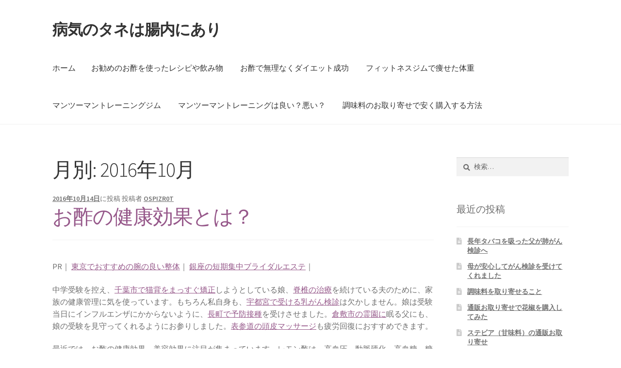

--- FILE ---
content_type: text/html; charset=UTF-8
request_url: https://personaltrainingtsuduku.biz/2016/10/
body_size: 7481
content:
<!doctype html>
<html lang="ja">
<head>
<meta charset="UTF-8">
<meta name="viewport" content="width=device-width, initial-scale=1, maximum-scale=2.0">
<link rel="profile" href="http://gmpg.org/xfn/11">
<link rel="pingback" href="https://personaltrainingtsuduku.biz/xmlrpc.php">

<title>10月, 2016 | 病気のタネは腸内にあり</title>

<!-- All in One SEO Pack 2.12 by Michael Torbert of Semper Fi Web Design[279,314] -->
<meta name="robots" content="noindex,follow" />

<link rel="canonical" href="https://personaltrainingtsuduku.biz/2016/10/" />
<!-- /all in one seo pack -->
<link rel='dns-prefetch' href='//fonts.googleapis.com' />
<link rel='dns-prefetch' href='//s.w.org' />
<link rel="alternate" type="application/rss+xml" title="病気のタネは腸内にあり &raquo; フィード" href="https://personaltrainingtsuduku.biz/feed/" />
<link rel="alternate" type="application/rss+xml" title="病気のタネは腸内にあり &raquo; コメントフィード" href="https://personaltrainingtsuduku.biz/comments/feed/" />
		<script type="text/javascript">
			window._wpemojiSettings = {"baseUrl":"https:\/\/s.w.org\/images\/core\/emoji\/11.2.0\/72x72\/","ext":".png","svgUrl":"https:\/\/s.w.org\/images\/core\/emoji\/11.2.0\/svg\/","svgExt":".svg","source":{"concatemoji":"https:\/\/personaltrainingtsuduku.biz\/wp-includes\/js\/wp-emoji-release.min.js?ver=254f5c3188c84c9f636eac2443c5500d"}};
			!function(e,a,t){var n,r,o,i=a.createElement("canvas"),p=i.getContext&&i.getContext("2d");function s(e,t){var a=String.fromCharCode;p.clearRect(0,0,i.width,i.height),p.fillText(a.apply(this,e),0,0);e=i.toDataURL();return p.clearRect(0,0,i.width,i.height),p.fillText(a.apply(this,t),0,0),e===i.toDataURL()}function c(e){var t=a.createElement("script");t.src=e,t.defer=t.type="text/javascript",a.getElementsByTagName("head")[0].appendChild(t)}for(o=Array("flag","emoji"),t.supports={everything:!0,everythingExceptFlag:!0},r=0;r<o.length;r++)t.supports[o[r]]=function(e){if(!p||!p.fillText)return!1;switch(p.textBaseline="top",p.font="600 32px Arial",e){case"flag":return s([55356,56826,55356,56819],[55356,56826,8203,55356,56819])?!1:!s([55356,57332,56128,56423,56128,56418,56128,56421,56128,56430,56128,56423,56128,56447],[55356,57332,8203,56128,56423,8203,56128,56418,8203,56128,56421,8203,56128,56430,8203,56128,56423,8203,56128,56447]);case"emoji":return!s([55358,56760,9792,65039],[55358,56760,8203,9792,65039])}return!1}(o[r]),t.supports.everything=t.supports.everything&&t.supports[o[r]],"flag"!==o[r]&&(t.supports.everythingExceptFlag=t.supports.everythingExceptFlag&&t.supports[o[r]]);t.supports.everythingExceptFlag=t.supports.everythingExceptFlag&&!t.supports.flag,t.DOMReady=!1,t.readyCallback=function(){t.DOMReady=!0},t.supports.everything||(n=function(){t.readyCallback()},a.addEventListener?(a.addEventListener("DOMContentLoaded",n,!1),e.addEventListener("load",n,!1)):(e.attachEvent("onload",n),a.attachEvent("onreadystatechange",function(){"complete"===a.readyState&&t.readyCallback()})),(n=t.source||{}).concatemoji?c(n.concatemoji):n.wpemoji&&n.twemoji&&(c(n.twemoji),c(n.wpemoji)))}(window,document,window._wpemojiSettings);
		</script>
		<style type="text/css">
img.wp-smiley,
img.emoji {
	display: inline !important;
	border: none !important;
	box-shadow: none !important;
	height: 1em !important;
	width: 1em !important;
	margin: 0 .07em !important;
	vertical-align: -0.1em !important;
	background: none !important;
	padding: 0 !important;
}
</style>
	<link rel='stylesheet' id='wp-block-library-css'  href='https://personaltrainingtsuduku.biz/wp-includes/css/dist/block-library/style.min.css?ver=254f5c3188c84c9f636eac2443c5500d' type='text/css' media='all' />
<link rel='stylesheet' id='wp-block-library-theme-css'  href='https://personaltrainingtsuduku.biz/wp-includes/css/dist/block-library/theme.min.css?ver=254f5c3188c84c9f636eac2443c5500d' type='text/css' media='all' />
<link rel='stylesheet' id='storefront-style-css'  href='https://personaltrainingtsuduku.biz/wp-content/themes/storefront/style.css?ver=2.4.5' type='text/css' media='all' />
<style id='storefront-style-inline-css' type='text/css'>

			.main-navigation ul li a,
			.site-title a,
			ul.menu li a,
			.site-branding h1 a,
			.site-footer .storefront-handheld-footer-bar a:not(.button),
			button.menu-toggle,
			button.menu-toggle:hover,
			.handheld-navigation .dropdown-toggle {
				color: #333333;
			}

			button.menu-toggle,
			button.menu-toggle:hover {
				border-color: #333333;
			}

			.main-navigation ul li a:hover,
			.main-navigation ul li:hover > a,
			.site-title a:hover,
			.site-header ul.menu li.current-menu-item > a {
				color: #747474;
			}

			table th {
				background-color: #f8f8f8;
			}

			table tbody td {
				background-color: #fdfdfd;
			}

			table tbody tr:nth-child(2n) td,
			fieldset,
			fieldset legend {
				background-color: #fbfbfb;
			}

			.site-header,
			.secondary-navigation ul ul,
			.main-navigation ul.menu > li.menu-item-has-children:after,
			.secondary-navigation ul.menu ul,
			.storefront-handheld-footer-bar,
			.storefront-handheld-footer-bar ul li > a,
			.storefront-handheld-footer-bar ul li.search .site-search,
			button.menu-toggle,
			button.menu-toggle:hover {
				background-color: #ffffff;
			}

			p.site-description,
			.site-header,
			.storefront-handheld-footer-bar {
				color: #404040;
			}

			button.menu-toggle:after,
			button.menu-toggle:before,
			button.menu-toggle span:before {
				background-color: #333333;
			}

			h1, h2, h3, h4, h5, h6 {
				color: #333333;
			}

			.widget h1 {
				border-bottom-color: #333333;
			}

			body,
			.secondary-navigation a {
				color: #6d6d6d;
			}

			.widget-area .widget a,
			.hentry .entry-header .posted-on a,
			.hentry .entry-header .post-author a,
			.hentry .entry-header .post-comments a,
			.hentry .entry-header .byline a {
				color: #727272;
			}

			a  {
				color: #96588a;
			}

			a:focus,
			.button:focus,
			.button.alt:focus,
			button:focus,
			input[type="button"]:focus,
			input[type="reset"]:focus,
			input[type="submit"]:focus {
				outline-color: #96588a;
			}

			button, input[type="button"], input[type="reset"], input[type="submit"], .button, .widget a.button {
				background-color: #eeeeee;
				border-color: #eeeeee;
				color: #333333;
			}

			button:hover, input[type="button"]:hover, input[type="reset"]:hover, input[type="submit"]:hover, .button:hover, .widget a.button:hover {
				background-color: #d5d5d5;
				border-color: #d5d5d5;
				color: #333333;
			}

			button.alt, input[type="button"].alt, input[type="reset"].alt, input[type="submit"].alt, .button.alt, .widget-area .widget a.button.alt {
				background-color: #333333;
				border-color: #333333;
				color: #ffffff;
			}

			button.alt:hover, input[type="button"].alt:hover, input[type="reset"].alt:hover, input[type="submit"].alt:hover, .button.alt:hover, .widget-area .widget a.button.alt:hover {
				background-color: #1a1a1a;
				border-color: #1a1a1a;
				color: #ffffff;
			}

			.pagination .page-numbers li .page-numbers.current {
				background-color: #e6e6e6;
				color: #636363;
			}

			#comments .comment-list .comment-content .comment-text {
				background-color: #f8f8f8;
			}

			.site-footer {
				background-color: #f0f0f0;
				color: #6d6d6d;
			}

			.site-footer a:not(.button) {
				color: #333333;
			}

			.site-footer h1, .site-footer h2, .site-footer h3, .site-footer h4, .site-footer h5, .site-footer h6 {
				color: #333333;
			}

			.page-template-template-homepage.has-post-thumbnail .type-page.has-post-thumbnail .entry-title {
				color: #000000;
			}

			.page-template-template-homepage.has-post-thumbnail .type-page.has-post-thumbnail .entry-content {
				color: #000000;
			}

			@media screen and ( min-width: 768px ) {
				.secondary-navigation ul.menu a:hover {
					color: #595959;
				}

				.secondary-navigation ul.menu a {
					color: #404040;
				}

				.main-navigation ul.menu ul.sub-menu,
				.main-navigation ul.nav-menu ul.children {
					background-color: #f0f0f0;
				}

				.site-header {
					border-bottom-color: #f0f0f0;
				}
			}
</style>
<link rel='stylesheet' id='storefront-gutenberg-blocks-css'  href='https://personaltrainingtsuduku.biz/wp-content/themes/storefront/assets/css/base/gutenberg-blocks.css?ver=2.4.5' type='text/css' media='all' />
<style id='storefront-gutenberg-blocks-inline-css' type='text/css'>

				.wp-block-button__link:not(.has-text-color) {
					color: #333333;
				}

				.wp-block-button__link:not(.has-text-color):hover,
				.wp-block-button__link:not(.has-text-color):focus,
				.wp-block-button__link:not(.has-text-color):active {
					color: #333333;
				}

				.wp-block-button__link:not(.has-background) {
					background-color: #eeeeee;
				}

				.wp-block-button__link:not(.has-background):hover,
				.wp-block-button__link:not(.has-background):focus,
				.wp-block-button__link:not(.has-background):active {
					border-color: #d5d5d5;
					background-color: #d5d5d5;
				}

				.wp-block-quote footer,
				.wp-block-quote cite,
				.wp-block-quote__citation {
					color: #6d6d6d;
				}

				.wp-block-pullquote cite,
				.wp-block-pullquote footer,
				.wp-block-pullquote__citation {
					color: #6d6d6d;
				}

				.wp-block-image figcaption {
					color: #6d6d6d;
				}

				.wp-block-separator.is-style-dots::before {
					color: #333333;
				}

				.wp-block-file a.wp-block-file__button {
					color: #333333;
					background-color: #eeeeee;
					border-color: #eeeeee;
				}

				.wp-block-file a.wp-block-file__button:hover,
				.wp-block-file a.wp-block-file__button:focus,
				.wp-block-file a.wp-block-file__button:active {
					color: #333333;
					background-color: #d5d5d5;
				}

				.wp-block-code,
				.wp-block-preformatted pre {
					color: #6d6d6d;
				}

				.wp-block-table:not( .is-style-stripes ) tbody tr:nth-child(2n) td {
					background-color: #fdfdfd;
				}
			
</style>
<link rel='stylesheet' id='storefront-icons-css'  href='https://personaltrainingtsuduku.biz/wp-content/themes/storefront/assets/css/base/icons.css?ver=2.4.5' type='text/css' media='all' />
<link rel='stylesheet' id='storefront-fonts-css'  href='https://fonts.googleapis.com/css?family=Source+Sans+Pro:400,300,300italic,400italic,600,700,900&#038;subset=latin%2Clatin-ext' type='text/css' media='all' />
<link rel="EditURI" type="application/rsd+xml" title="RSD" href="https://personaltrainingtsuduku.biz/xmlrpc.php?rsd" />
<link rel="wlwmanifest" type="application/wlwmanifest+xml" href="https://personaltrainingtsuduku.biz/wp-includes/wlwmanifest.xml" /> 

		<style type="text/css">.recentcomments a{display:inline !important;padding:0 !important;margin:0 !important;}</style>
		</head>

<body class="archive date wp-embed-responsive no-wc-breadcrumb storefront-align-wide right-sidebar">


<div id="page" class="hfeed site">
	
	<header id="masthead" class="site-header" role="banner" style="">

		<div class="col-full">		<a class="skip-link screen-reader-text" href="#site-navigation">ナビゲーションへスキップ</a>
		<a class="skip-link screen-reader-text" href="#content">コンテンツへスキップ</a>
				<div class="site-branding">
			<div class="beta site-title"><a href="https://personaltrainingtsuduku.biz/" rel="home">病気のタネは腸内にあり</a></div>		</div>
		</div><div class="storefront-primary-navigation"><div class="col-full">		<nav id="site-navigation" class="main-navigation" role="navigation" aria-label="メインナビゲーション">
		<button class="menu-toggle" aria-controls="site-navigation" aria-expanded="false"><span>メニュー</span></button>
			<div class="menu"><ul>
<li ><a href="https://personaltrainingtsuduku.biz/">ホーム</a></li><li class="page_item page-item-113"><a href="https://personaltrainingtsuduku.biz/k-osusumeosu/">お勧めのお酢を使ったレシピや飲み物</a></li>
<li class="page_item page-item-112"><a href="https://personaltrainingtsuduku.biz/k-osudiet/">お酢で無理なくダイエット成功</a></li>
<li class="page_item page-item-29"><a href="https://personaltrainingtsuduku.biz/k-yaseta/">フィットネスジムで痩せた体重</a></li>
<li class="page_item page-item-31"><a href="https://personaltrainingtsuduku.biz/k-training/">マンツーマントレーニングジム</a></li>
<li class="page_item page-item-27"><a href="https://personaltrainingtsuduku.biz/k-mantuman/">マンツーマントレーニングは良い？悪い？</a></li>
<li class="page_item page-item-111"><a href="https://personaltrainingtsuduku.biz/k_yasukuotoriyose/">調味料のお取り寄せで安く購入する方法</a></li>
</ul></div>
<div class="menu"><ul>
<li ><a href="https://personaltrainingtsuduku.biz/">ホーム</a></li><li class="page_item page-item-113"><a href="https://personaltrainingtsuduku.biz/k-osusumeosu/">お勧めのお酢を使ったレシピや飲み物</a></li>
<li class="page_item page-item-112"><a href="https://personaltrainingtsuduku.biz/k-osudiet/">お酢で無理なくダイエット成功</a></li>
<li class="page_item page-item-29"><a href="https://personaltrainingtsuduku.biz/k-yaseta/">フィットネスジムで痩せた体重</a></li>
<li class="page_item page-item-31"><a href="https://personaltrainingtsuduku.biz/k-training/">マンツーマントレーニングジム</a></li>
<li class="page_item page-item-27"><a href="https://personaltrainingtsuduku.biz/k-mantuman/">マンツーマントレーニングは良い？悪い？</a></li>
<li class="page_item page-item-111"><a href="https://personaltrainingtsuduku.biz/k_yasukuotoriyose/">調味料のお取り寄せで安く購入する方法</a></li>
</ul></div>
		</nav><!-- #site-navigation -->
		</div></div>
	</header><!-- #masthead -->

	
	<div id="content" class="site-content" tabindex="-1">
		<div class="col-full">

		
	<div id="primary" class="content-area">
		<main id="main" class="site-main" role="main">

		
			<header class="page-header">
				<h1 class="page-title">月別: 2016年10月</h1>			</header><!-- .page-header -->

			
<article id="post-8" class="post-8 post type-post status-publish format-standard hentry">

			<header class="entry-header">
		
			<span class="posted-on"><a href="https://personaltrainingtsuduku.biz/kaitenzusi/" rel="bookmark"><time class="entry-date published updated" datetime="2016-10-14T11:37:42+09:00">2016年10月14日</time></a>に投稿</span> <span class="post-author">投稿者  <a href="https://personaltrainingtsuduku.biz/author/ospizr0t/" rel="author">OSPIZR0T</a></span> <h2 class="alpha entry-title"><a href="https://personaltrainingtsuduku.biz/kaitenzusi/" rel="bookmark">お酢の健康効果とは？</a></h2>		</header><!-- .entry-header -->
				<div class="entry-content">
		
<p>PR｜ <a rel="noreferrer noopener" aria-label="東京でおすすめの腕の良い整体 (新しいタブで開く)" href="http://hogsoon.jp/" target="_blank">東京でおすすめの腕の良い整体</a>｜ <a rel="noreferrer noopener" aria-label=" (新しいタブで開く)" href="http://feela.jp/info/ginza/" target="_blank">銀座の短期集中ブライダルエステ</a>｜    </p>



<p>中学受験を控え、<a href="https://hotto-harikyu.com/" target="_blank" rel="noreferrer noopener" aria-label="千葉市で猫背をまっすぐ矯正 (新しいタブで開く)">千葉市で猫背をまっすぐ矯正</a>しようとしている娘、<a rel="noreferrer noopener" aria-label="脊椎の治療 (新しいタブで開く)" href="https://shiraishi-spine.com/" target="_blank">脊椎の治療</a>を続けている夫のために、家族の健康管理に気を使っています。もちろん私自身も、<a rel="noreferrer noopener" aria-label="宇都宮で受ける乳がん検診 (新しいタブで開く)" href="https://ucc.or.jp/dock/ladies_club" target="_blank">宇都宮で受ける乳がん検診</a>は欠かしません。娘は受験当日にインフルエンザにかからないように、<a rel="noreferrer noopener" aria-label="長町で予防接種 (新しいタブで開く)" href="https://minori-family.jp/vaccination/" target="_blank">長町で予防接種</a>を受けさせました。<a rel="noreferrer noopener" aria-label="倉敷市の霊園に (新しいタブで開く)" href="https://akazawa-stone.com/cemetery/" target="_blank">倉敷市の霊園に</a>眠る父にも、娘の受験を見守ってくれるようにお参りしました。<a rel="noreferrer noopener" aria-label="表参道の頭皮マッサージ (新しいタブで開く)" href="https://beauty-bila.com/" target="_blank">表参道の頭皮マッサージ</a>も疲労回復におすすめできます。</p>



<p>最近では、お酢の健康効果、美容効果に注目が集まっています。レモン酢は、高血圧、動脈硬化、高血糖、糖尿病、中性脂肪、内臓脂肪に効果がある為、免疫力が向上して癌に対しても効果的に作用すると言われています。それに合わせて、飲用の薄めずにそのまま飲めるお酢も沢山販売されるようになりました。ダイエット効果も期待できるとして、利用している人も多いです。実際のところ、お酢の効果にはどんなものがあるのでしょうか。 お酢には、クエン酸やアミノ酸の他、60種類以上もの有機酸が含まれています。これらの栄養素が、胃酸の分泌を促し、ぜん運動を活発にしてくれます。さらには、腸内の善玉菌を増やす効果もあるので、便秘改善に役立ちます。 この他、クエン酸が脂肪をエネルギーに変えたり、アミノ酸が脂肪の分解をサポートしてくれる働きがあるので、脂肪燃焼効果が高まります。そしてお酢には、血糖値の上昇を抑えてくれる効果もあります。これらの働きにより内臓脂肪を減らす効果が期待できるので、高脂血症、高血糖、高血圧の予防に繋がります。さらには、動脈硬化、心筋梗塞、狭心症といった病気予防も期待できます。 実際に高血圧の人が毎日お酢を飲むことで、血糖値を下げる効果があるとわかっています。ちなみに、血圧が正常な人が下がるといったことにはなりませんので、安心して飲むことができます。また、大学の研究により、黒酢を長期間摂取することにより、大腸がんを予防する効果がもたらされることがわかっています。 そしてお酢には、血液をサラサラにする働きもあります。新陳代謝をアップする効果ももたらせてくれることから、ダイエット効果や美肌、美白といった美容効果も期待できます。 お酢を飲む際にはポイントがあります。1日に飲む摂取量の目安は、1日15mlから30mlとされています。飲み過ぎると、腹痛や下痢など健康面に支障をきたす可能性があるので、適量を飲むようにします。飲むタイミングは、食事中や食後がおすすめです。血糖値の上昇を緩やかにする働きが期待できるためです。空腹中にお酢を飲むと、胃が荒れたりする可能性があるので注意しましょう。また、食欲増進作用もあるので、ダイエットとして利用する場合は、食前でなく、食後に飲むのがより効果的となります。</p>



<p></p>
		</div><!-- .entry-content -->
		
		<aside class="entry-taxonomy">
						<div class="cat-links">
				カテゴリー:  未分類			</div>
			
					</aside>

		
</article><!-- #post-## -->

		</main><!-- #main -->
	</div><!-- #primary -->


<div id="secondary" class="widget-area" role="complementary">
	<div id="search-2" class="widget widget_search"><form role="search" method="get" class="search-form" action="https://personaltrainingtsuduku.biz/">
				<label>
					<span class="screen-reader-text">検索:</span>
					<input type="search" class="search-field" placeholder="検索&hellip;" value="" name="s" />
				</label>
				<input type="submit" class="search-submit" value="検索" />
			</form></div>		<div id="recent-posts-2" class="widget widget_recent_entries">		<span class="gamma widget-title">最近の投稿</span>		<ul>
											<li>
					<a href="https://personaltrainingtsuduku.biz/naganen/">長年タバコを吸った父が肺がん検診へ</a>
									</li>
											<li>
					<a href="https://personaltrainingtsuduku.biz/hahaansin/">母が安心してがん検診を受けてくれました</a>
									</li>
											<li>
					<a href="https://personaltrainingtsuduku.biz/chomiryotoriyose/">調味料を取り寄せること</a>
									</li>
											<li>
					<a href="https://personaltrainingtsuduku.biz/howajao/">通販お取り寄せで花椒を購入してみた</a>
									</li>
											<li>
					<a href="https://personaltrainingtsuduku.biz/stevia/">ステビア（甘味料）の通販お取り寄せ</a>
									</li>
					</ul>
		</div><div id="recent-comments-2" class="widget widget_recent_comments"><span class="gamma widget-title">最近のコメント</span><ul id="recentcomments"></ul></div><div id="archives-2" class="widget widget_archive"><span class="gamma widget-title">アーカイブ</span>		<ul>
				<li><a href='https://personaltrainingtsuduku.biz/2018/08/'>2018年8月</a></li>
	<li><a href='https://personaltrainingtsuduku.biz/2018/06/'>2018年6月</a></li>
	<li><a href='https://personaltrainingtsuduku.biz/2018/05/'>2018年5月</a></li>
	<li><a href='https://personaltrainingtsuduku.biz/2018/03/'>2018年3月</a></li>
	<li><a href='https://personaltrainingtsuduku.biz/2018/02/'>2018年2月</a></li>
	<li><a href='https://personaltrainingtsuduku.biz/2018/01/'>2018年1月</a></li>
	<li><a href='https://personaltrainingtsuduku.biz/2016/10/'>2016年10月</a></li>
		</ul>
			</div><div id="categories-2" class="widget widget_categories"><span class="gamma widget-title">カテゴリー</span>		<ul>
				<li class="cat-item cat-item-3"><a href="https://personaltrainingtsuduku.biz/category/%e3%81%8c%e3%82%93%e6%a4%9c%e8%a8%ba/" >がん検診</a>
</li>
	<li class="cat-item cat-item-2"><a href="https://personaltrainingtsuduku.biz/category/%e3%83%95%e3%82%a3%e3%83%83%e3%83%88%e3%83%8d%e3%82%b9%e3%82%b8%e3%83%a0/" >フィットネスジム</a>
</li>
	<li class="cat-item cat-item-1"><a href="https://personaltrainingtsuduku.biz/category/%e6%9c%aa%e5%88%86%e9%a1%9e/" >未分類</a>
</li>
	<li class="cat-item cat-item-6"><a href="https://personaltrainingtsuduku.biz/category/%e7%94%98%e5%91%b3%e6%96%99/" >甘味料</a>
</li>
	<li class="cat-item cat-item-4"><a href="https://personaltrainingtsuduku.biz/category/%e8%aa%bf%e5%91%b3%e6%96%99/" >調味料</a>
</li>
	<li class="cat-item cat-item-5"><a href="https://personaltrainingtsuduku.biz/category/%e9%80%9a%e8%b2%a9/" >通販</a>
</li>
		</ul>
			</div><div id="meta-2" class="widget widget_meta"><span class="gamma widget-title">メタ情報</span>			<ul>
						<li><a href="https://personaltrainingtsuduku.biz/wp-login.php">ログイン</a></li>
			<li><a href="https://personaltrainingtsuduku.biz/feed/">投稿の <abbr title="Really Simple Syndication">RSS</abbr></a></li>
			<li><a href="https://personaltrainingtsuduku.biz/comments/feed/">コメントの <abbr title="Really Simple Syndication">RSS</abbr></a></li>
			<li><a href="https://ja.wordpress.org/" title="Powered by WordPress, state-of-the-art semantic personal publishing platform.">WordPress.org</a></li>			</ul>
			</div></div><!-- #secondary -->

		</div><!-- .col-full -->
	</div><!-- #content -->

	
	<footer id="colophon" class="site-footer" role="contentinfo">
		<div class="col-full">

					<div class="site-info">
			&copy; 病気のタネは腸内にあり 2026						<br />
								<a href="https://woocommerce.com" target="_blank" title="WooCommerce - WordPress 向けの eコマースプラットフォーム" rel="author">Built with Storefront &amp; WooCommerce</a>.					</div><!-- .site-info -->
		
		</div><!-- .col-full -->
	</footer><!-- #colophon -->

	
</div><!-- #page -->

<script type='text/javascript' src='https://personaltrainingtsuduku.biz/wp-content/themes/storefront/assets/js/navigation.min.js?ver=2.4.5'></script>
<script type='text/javascript' src='https://personaltrainingtsuduku.biz/wp-content/themes/storefront/assets/js/skip-link-focus-fix.min.js?ver=20130115'></script>
<script type='text/javascript' src='https://personaltrainingtsuduku.biz/wp-content/themes/storefront/assets/js/vendor/pep.min.js?ver=0.4.3'></script>
<script type='text/javascript' src='https://personaltrainingtsuduku.biz/wp-includes/js/wp-embed.min.js?ver=254f5c3188c84c9f636eac2443c5500d'></script>

</body>
</html>
